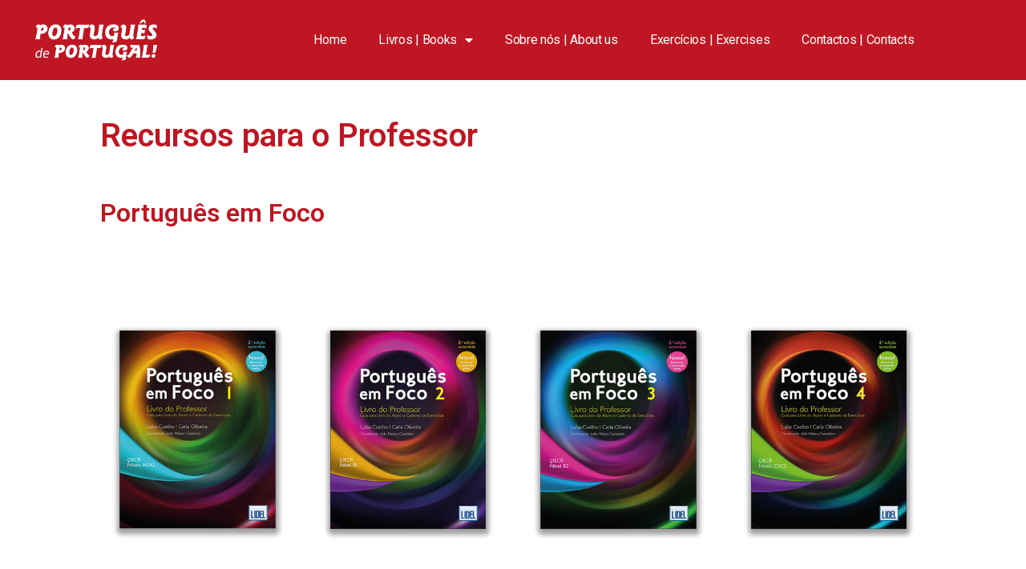

--- FILE ---
content_type: text/html; charset=UTF-8
request_url: https://portuguesdeportugal.pt/recursos-para-professor/
body_size: 10168
content:
<!doctype html>
<html lang="pt-PT">
<head>
	<meta charset="UTF-8">
		<meta name="viewport" content="width=device-width, initial-scale=1">
	<link rel="profile" href="https://gmpg.org/xfn/11">
	<meta name='robots' content='index, follow, max-image-preview:large, max-snippet:-1, max-video-preview:-1' />

	<!-- This site is optimized with the Yoast SEO plugin v19.6.1 - https://yoast.com/wordpress/plugins/seo/ -->
	<title>Recursos para Professor - Português de Portugal</title>
	<link rel="canonical" href="https://portuguesdeportugal.pt/recursos-para-professor/" />
	<meta property="og:locale" content="pt_PT" />
	<meta property="og:type" content="article" />
	<meta property="og:title" content="Recursos para Professor - Português de Portugal" />
	<meta property="og:description" content="Recursos para o Professor Português em Foco Português em Foco 1 Livro do Professor Ver mais&#8230; Português em Foco 2 Livro do Professor Ver mais&#8230; Português em Foco 3 Livro do Professor Ver mais&#8230; Português em Foco 4 Livro do Professor Ver mais&#8230;" />
	<meta property="og:url" content="https://portuguesdeportugal.pt/recursos-para-professor/" />
	<meta property="og:site_name" content="Português de Portugal" />
	<meta property="article:publisher" content="https://www.facebook.com/portuguesdeportugal.guide" />
	<meta property="article:modified_time" content="2022-09-16T18:38:48+00:00" />
	<meta property="og:image" content="https://portuguesdeportugal.pt/wp-content/uploads/2022/06/slider5-1.jpg" />
	<meta property="og:image:width" content="1920" />
	<meta property="og:image:height" content="1000" />
	<meta property="og:image:type" content="image/jpeg" />
	<meta name="twitter:card" content="summary_large_image" />
	<meta name="twitter:label1" content="Tempo estimado de leitura" />
	<meta name="twitter:data1" content="1 minuto" />
	<script type="application/ld+json" class="yoast-schema-graph">{"@context":"https://schema.org","@graph":[{"@type":"WebPage","@id":"https://portuguesdeportugal.pt/recursos-para-professor/","url":"https://portuguesdeportugal.pt/recursos-para-professor/","name":"Recursos para Professor - Português de Portugal","isPartOf":{"@id":"https://portuguesdeportugal.pt/#website"},"datePublished":"2022-09-15T16:43:49+00:00","dateModified":"2022-09-16T18:38:48+00:00","breadcrumb":{"@id":"https://portuguesdeportugal.pt/recursos-para-professor/#breadcrumb"},"inLanguage":"pt-PT","potentialAction":[{"@type":"ReadAction","target":["https://portuguesdeportugal.pt/recursos-para-professor/"]}]},{"@type":"BreadcrumbList","@id":"https://portuguesdeportugal.pt/recursos-para-professor/#breadcrumb","itemListElement":[{"@type":"ListItem","position":1,"name":"Início","item":"https://portuguesdeportugal.pt/"},{"@type":"ListItem","position":2,"name":"Recursos para Professor"}]},{"@type":"WebSite","@id":"https://portuguesdeportugal.pt/#website","url":"https://portuguesdeportugal.pt/","name":"Português de Portugal","description":"Portuguese quick guide","publisher":{"@id":"https://portuguesdeportugal.pt/#organization"},"potentialAction":[{"@type":"SearchAction","target":{"@type":"EntryPoint","urlTemplate":"https://portuguesdeportugal.pt/?s={search_term_string}"},"query-input":"required name=search_term_string"}],"inLanguage":"pt-PT"},{"@type":"Organization","@id":"https://portuguesdeportugal.pt/#organization","name":"Português de Portugal","url":"https://portuguesdeportugal.pt/","sameAs":["https://www.facebook.com/portuguesdeportugal.guide"],"logo":{"@type":"ImageObject","inLanguage":"pt-PT","@id":"https://portuguesdeportugal.pt/#/schema/logo/image/","url":"https://portuguesdeportugal.pt/wp-content/uploads/2022/08/cropped-cropped-logo_PP2-1.png","contentUrl":"https://portuguesdeportugal.pt/wp-content/uploads/2022/08/cropped-cropped-logo_PP2-1.png","width":381,"height":90,"caption":"Português de Portugal"},"image":{"@id":"https://portuguesdeportugal.pt/#/schema/logo/image/"}}]}</script>
	<!-- / Yoast SEO plugin. -->


<link rel="alternate" type="application/rss+xml" title="Português de Portugal &raquo; Feed" href="https://portuguesdeportugal.pt/feed/" />
<link rel="alternate" type="application/rss+xml" title="Português de Portugal &raquo; Feed de comentários" href="https://portuguesdeportugal.pt/comments/feed/" />
<link rel="alternate" title="oEmbed (JSON)" type="application/json+oembed" href="https://portuguesdeportugal.pt/wp-json/oembed/1.0/embed?url=https%3A%2F%2Fportuguesdeportugal.pt%2Frecursos-para-professor%2F" />
<link rel="alternate" title="oEmbed (XML)" type="text/xml+oembed" href="https://portuguesdeportugal.pt/wp-json/oembed/1.0/embed?url=https%3A%2F%2Fportuguesdeportugal.pt%2Frecursos-para-professor%2F&#038;format=xml" />
<style id='wp-img-auto-sizes-contain-inline-css'>
img:is([sizes=auto i],[sizes^="auto," i]){contain-intrinsic-size:3000px 1500px}
/*# sourceURL=wp-img-auto-sizes-contain-inline-css */
</style>
<style id='wp-emoji-styles-inline-css'>

	img.wp-smiley, img.emoji {
		display: inline !important;
		border: none !important;
		box-shadow: none !important;
		height: 1em !important;
		width: 1em !important;
		margin: 0 0.07em !important;
		vertical-align: -0.1em !important;
		background: none !important;
		padding: 0 !important;
	}
/*# sourceURL=wp-emoji-styles-inline-css */
</style>
<link rel='stylesheet' id='wp-block-library-css' href='https://portuguesdeportugal.pt/wp-includes/css/dist/block-library/style.min.css?ver=6.9' media='all' />
<style id='global-styles-inline-css'>
:root{--wp--preset--aspect-ratio--square: 1;--wp--preset--aspect-ratio--4-3: 4/3;--wp--preset--aspect-ratio--3-4: 3/4;--wp--preset--aspect-ratio--3-2: 3/2;--wp--preset--aspect-ratio--2-3: 2/3;--wp--preset--aspect-ratio--16-9: 16/9;--wp--preset--aspect-ratio--9-16: 9/16;--wp--preset--color--black: #000000;--wp--preset--color--cyan-bluish-gray: #abb8c3;--wp--preset--color--white: #ffffff;--wp--preset--color--pale-pink: #f78da7;--wp--preset--color--vivid-red: #cf2e2e;--wp--preset--color--luminous-vivid-orange: #ff6900;--wp--preset--color--luminous-vivid-amber: #fcb900;--wp--preset--color--light-green-cyan: #7bdcb5;--wp--preset--color--vivid-green-cyan: #00d084;--wp--preset--color--pale-cyan-blue: #8ed1fc;--wp--preset--color--vivid-cyan-blue: #0693e3;--wp--preset--color--vivid-purple: #9b51e0;--wp--preset--gradient--vivid-cyan-blue-to-vivid-purple: linear-gradient(135deg,rgb(6,147,227) 0%,rgb(155,81,224) 100%);--wp--preset--gradient--light-green-cyan-to-vivid-green-cyan: linear-gradient(135deg,rgb(122,220,180) 0%,rgb(0,208,130) 100%);--wp--preset--gradient--luminous-vivid-amber-to-luminous-vivid-orange: linear-gradient(135deg,rgb(252,185,0) 0%,rgb(255,105,0) 100%);--wp--preset--gradient--luminous-vivid-orange-to-vivid-red: linear-gradient(135deg,rgb(255,105,0) 0%,rgb(207,46,46) 100%);--wp--preset--gradient--very-light-gray-to-cyan-bluish-gray: linear-gradient(135deg,rgb(238,238,238) 0%,rgb(169,184,195) 100%);--wp--preset--gradient--cool-to-warm-spectrum: linear-gradient(135deg,rgb(74,234,220) 0%,rgb(151,120,209) 20%,rgb(207,42,186) 40%,rgb(238,44,130) 60%,rgb(251,105,98) 80%,rgb(254,248,76) 100%);--wp--preset--gradient--blush-light-purple: linear-gradient(135deg,rgb(255,206,236) 0%,rgb(152,150,240) 100%);--wp--preset--gradient--blush-bordeaux: linear-gradient(135deg,rgb(254,205,165) 0%,rgb(254,45,45) 50%,rgb(107,0,62) 100%);--wp--preset--gradient--luminous-dusk: linear-gradient(135deg,rgb(255,203,112) 0%,rgb(199,81,192) 50%,rgb(65,88,208) 100%);--wp--preset--gradient--pale-ocean: linear-gradient(135deg,rgb(255,245,203) 0%,rgb(182,227,212) 50%,rgb(51,167,181) 100%);--wp--preset--gradient--electric-grass: linear-gradient(135deg,rgb(202,248,128) 0%,rgb(113,206,126) 100%);--wp--preset--gradient--midnight: linear-gradient(135deg,rgb(2,3,129) 0%,rgb(40,116,252) 100%);--wp--preset--font-size--small: 13px;--wp--preset--font-size--medium: 20px;--wp--preset--font-size--large: 36px;--wp--preset--font-size--x-large: 42px;--wp--preset--spacing--20: 0.44rem;--wp--preset--spacing--30: 0.67rem;--wp--preset--spacing--40: 1rem;--wp--preset--spacing--50: 1.5rem;--wp--preset--spacing--60: 2.25rem;--wp--preset--spacing--70: 3.38rem;--wp--preset--spacing--80: 5.06rem;--wp--preset--shadow--natural: 6px 6px 9px rgba(0, 0, 0, 0.2);--wp--preset--shadow--deep: 12px 12px 50px rgba(0, 0, 0, 0.4);--wp--preset--shadow--sharp: 6px 6px 0px rgba(0, 0, 0, 0.2);--wp--preset--shadow--outlined: 6px 6px 0px -3px rgb(255, 255, 255), 6px 6px rgb(0, 0, 0);--wp--preset--shadow--crisp: 6px 6px 0px rgb(0, 0, 0);}:where(.is-layout-flex){gap: 0.5em;}:where(.is-layout-grid){gap: 0.5em;}body .is-layout-flex{display: flex;}.is-layout-flex{flex-wrap: wrap;align-items: center;}.is-layout-flex > :is(*, div){margin: 0;}body .is-layout-grid{display: grid;}.is-layout-grid > :is(*, div){margin: 0;}:where(.wp-block-columns.is-layout-flex){gap: 2em;}:where(.wp-block-columns.is-layout-grid){gap: 2em;}:where(.wp-block-post-template.is-layout-flex){gap: 1.25em;}:where(.wp-block-post-template.is-layout-grid){gap: 1.25em;}.has-black-color{color: var(--wp--preset--color--black) !important;}.has-cyan-bluish-gray-color{color: var(--wp--preset--color--cyan-bluish-gray) !important;}.has-white-color{color: var(--wp--preset--color--white) !important;}.has-pale-pink-color{color: var(--wp--preset--color--pale-pink) !important;}.has-vivid-red-color{color: var(--wp--preset--color--vivid-red) !important;}.has-luminous-vivid-orange-color{color: var(--wp--preset--color--luminous-vivid-orange) !important;}.has-luminous-vivid-amber-color{color: var(--wp--preset--color--luminous-vivid-amber) !important;}.has-light-green-cyan-color{color: var(--wp--preset--color--light-green-cyan) !important;}.has-vivid-green-cyan-color{color: var(--wp--preset--color--vivid-green-cyan) !important;}.has-pale-cyan-blue-color{color: var(--wp--preset--color--pale-cyan-blue) !important;}.has-vivid-cyan-blue-color{color: var(--wp--preset--color--vivid-cyan-blue) !important;}.has-vivid-purple-color{color: var(--wp--preset--color--vivid-purple) !important;}.has-black-background-color{background-color: var(--wp--preset--color--black) !important;}.has-cyan-bluish-gray-background-color{background-color: var(--wp--preset--color--cyan-bluish-gray) !important;}.has-white-background-color{background-color: var(--wp--preset--color--white) !important;}.has-pale-pink-background-color{background-color: var(--wp--preset--color--pale-pink) !important;}.has-vivid-red-background-color{background-color: var(--wp--preset--color--vivid-red) !important;}.has-luminous-vivid-orange-background-color{background-color: var(--wp--preset--color--luminous-vivid-orange) !important;}.has-luminous-vivid-amber-background-color{background-color: var(--wp--preset--color--luminous-vivid-amber) !important;}.has-light-green-cyan-background-color{background-color: var(--wp--preset--color--light-green-cyan) !important;}.has-vivid-green-cyan-background-color{background-color: var(--wp--preset--color--vivid-green-cyan) !important;}.has-pale-cyan-blue-background-color{background-color: var(--wp--preset--color--pale-cyan-blue) !important;}.has-vivid-cyan-blue-background-color{background-color: var(--wp--preset--color--vivid-cyan-blue) !important;}.has-vivid-purple-background-color{background-color: var(--wp--preset--color--vivid-purple) !important;}.has-black-border-color{border-color: var(--wp--preset--color--black) !important;}.has-cyan-bluish-gray-border-color{border-color: var(--wp--preset--color--cyan-bluish-gray) !important;}.has-white-border-color{border-color: var(--wp--preset--color--white) !important;}.has-pale-pink-border-color{border-color: var(--wp--preset--color--pale-pink) !important;}.has-vivid-red-border-color{border-color: var(--wp--preset--color--vivid-red) !important;}.has-luminous-vivid-orange-border-color{border-color: var(--wp--preset--color--luminous-vivid-orange) !important;}.has-luminous-vivid-amber-border-color{border-color: var(--wp--preset--color--luminous-vivid-amber) !important;}.has-light-green-cyan-border-color{border-color: var(--wp--preset--color--light-green-cyan) !important;}.has-vivid-green-cyan-border-color{border-color: var(--wp--preset--color--vivid-green-cyan) !important;}.has-pale-cyan-blue-border-color{border-color: var(--wp--preset--color--pale-cyan-blue) !important;}.has-vivid-cyan-blue-border-color{border-color: var(--wp--preset--color--vivid-cyan-blue) !important;}.has-vivid-purple-border-color{border-color: var(--wp--preset--color--vivid-purple) !important;}.has-vivid-cyan-blue-to-vivid-purple-gradient-background{background: var(--wp--preset--gradient--vivid-cyan-blue-to-vivid-purple) !important;}.has-light-green-cyan-to-vivid-green-cyan-gradient-background{background: var(--wp--preset--gradient--light-green-cyan-to-vivid-green-cyan) !important;}.has-luminous-vivid-amber-to-luminous-vivid-orange-gradient-background{background: var(--wp--preset--gradient--luminous-vivid-amber-to-luminous-vivid-orange) !important;}.has-luminous-vivid-orange-to-vivid-red-gradient-background{background: var(--wp--preset--gradient--luminous-vivid-orange-to-vivid-red) !important;}.has-very-light-gray-to-cyan-bluish-gray-gradient-background{background: var(--wp--preset--gradient--very-light-gray-to-cyan-bluish-gray) !important;}.has-cool-to-warm-spectrum-gradient-background{background: var(--wp--preset--gradient--cool-to-warm-spectrum) !important;}.has-blush-light-purple-gradient-background{background: var(--wp--preset--gradient--blush-light-purple) !important;}.has-blush-bordeaux-gradient-background{background: var(--wp--preset--gradient--blush-bordeaux) !important;}.has-luminous-dusk-gradient-background{background: var(--wp--preset--gradient--luminous-dusk) !important;}.has-pale-ocean-gradient-background{background: var(--wp--preset--gradient--pale-ocean) !important;}.has-electric-grass-gradient-background{background: var(--wp--preset--gradient--electric-grass) !important;}.has-midnight-gradient-background{background: var(--wp--preset--gradient--midnight) !important;}.has-small-font-size{font-size: var(--wp--preset--font-size--small) !important;}.has-medium-font-size{font-size: var(--wp--preset--font-size--medium) !important;}.has-large-font-size{font-size: var(--wp--preset--font-size--large) !important;}.has-x-large-font-size{font-size: var(--wp--preset--font-size--x-large) !important;}
/*# sourceURL=global-styles-inline-css */
</style>

<style id='classic-theme-styles-inline-css'>
/*! This file is auto-generated */
.wp-block-button__link{color:#fff;background-color:#32373c;border-radius:9999px;box-shadow:none;text-decoration:none;padding:calc(.667em + 2px) calc(1.333em + 2px);font-size:1.125em}.wp-block-file__button{background:#32373c;color:#fff;text-decoration:none}
/*# sourceURL=/wp-includes/css/classic-themes.min.css */
</style>
<link rel='stylesheet' id='hello-elementor-css' href='https://portuguesdeportugal.pt/wp-content/themes/hello-elementor/style.min.css?ver=2.6.1' media='all' />
<link rel='stylesheet' id='hello-elementor-theme-style-css' href='https://portuguesdeportugal.pt/wp-content/themes/hello-elementor/theme.min.css?ver=2.6.1' media='all' />
<link rel='stylesheet' id='elementor-frontend-css' href='https://portuguesdeportugal.pt/wp-content/plugins/elementor/assets/css/frontend-lite.min.css?ver=3.6.5' media='all' />
<link rel='stylesheet' id='elementor-post-6-css' href='https://portuguesdeportugal.pt/wp-content/uploads/elementor/css/post-6.css?ver=1726745625' media='all' />
<link rel='stylesheet' id='elementor-icons-css' href='https://portuguesdeportugal.pt/wp-content/plugins/elementor/assets/lib/eicons/css/elementor-icons.min.css?ver=5.15.0' media='all' />
<link rel='stylesheet' id='elementor-pro-css' href='https://portuguesdeportugal.pt/wp-content/plugins/elementor-pro/assets/css/frontend-lite.min.css?ver=3.7.1' media='all' />
<link rel='stylesheet' id='elementor-global-css' href='https://portuguesdeportugal.pt/wp-content/uploads/elementor/css/global.css?ver=1726745626' media='all' />
<link rel='stylesheet' id='elementor-post-3496-css' href='https://portuguesdeportugal.pt/wp-content/uploads/elementor/css/post-3496.css?ver=1726777510' media='all' />
<link rel='stylesheet' id='elementor-post-269-css' href='https://portuguesdeportugal.pt/wp-content/uploads/elementor/css/post-269.css?ver=1726745634' media='all' />
<link rel='stylesheet' id='elementor-post-3776-css' href='https://portuguesdeportugal.pt/wp-content/uploads/elementor/css/post-3776.css?ver=1740050844' media='all' />
<link rel='stylesheet' id='google-fonts-1-css' href='https://fonts.googleapis.com/css?family=Roboto%3A100%2C100italic%2C200%2C200italic%2C300%2C300italic%2C400%2C400italic%2C500%2C500italic%2C600%2C600italic%2C700%2C700italic%2C800%2C800italic%2C900%2C900italic%7CRoboto+Slab%3A100%2C100italic%2C200%2C200italic%2C300%2C300italic%2C400%2C400italic%2C500%2C500italic%2C600%2C600italic%2C700%2C700italic%2C800%2C800italic%2C900%2C900italic&#038;display=auto&#038;ver=6.9' media='all' />
<link rel='stylesheet' id='elementor-icons-shared-0-css' href='https://portuguesdeportugal.pt/wp-content/plugins/elementor/assets/lib/font-awesome/css/fontawesome.min.css?ver=5.15.3' media='all' />
<link rel='stylesheet' id='elementor-icons-fa-solid-css' href='https://portuguesdeportugal.pt/wp-content/plugins/elementor/assets/lib/font-awesome/css/solid.min.css?ver=5.15.3' media='all' />
<script src="https://portuguesdeportugal.pt/wp-includes/js/jquery/jquery.min.js?ver=3.7.1" id="jquery-core-js"></script>
<script src="https://portuguesdeportugal.pt/wp-includes/js/jquery/jquery-migrate.min.js?ver=3.4.1" id="jquery-migrate-js"></script>
<link rel="https://api.w.org/" href="https://portuguesdeportugal.pt/wp-json/" /><link rel="alternate" title="JSON" type="application/json" href="https://portuguesdeportugal.pt/wp-json/wp/v2/pages/3496" /><link rel="EditURI" type="application/rsd+xml" title="RSD" href="https://portuguesdeportugal.pt/xmlrpc.php?rsd" />
<meta name="generator" content="WordPress 6.9" />
<link rel='shortlink' href='https://portuguesdeportugal.pt/?p=3496' />
<link rel="icon" href="https://portuguesdeportugal.pt/wp-content/uploads/2022/09/cropped-ico-32x32.png" sizes="32x32" />
<link rel="icon" href="https://portuguesdeportugal.pt/wp-content/uploads/2022/09/cropped-ico-192x192.png" sizes="192x192" />
<link rel="apple-touch-icon" href="https://portuguesdeportugal.pt/wp-content/uploads/2022/09/cropped-ico-180x180.png" />
<meta name="msapplication-TileImage" content="https://portuguesdeportugal.pt/wp-content/uploads/2022/09/cropped-ico-270x270.png" />
		<style id="wp-custom-css">
			.tabTit{
	background-color: green;
	padding: 20px;
}

.tabTit::after {
content: "";
position: absolute;
bottom: -15px;
left: 50px;
border-width: 15px 15px 0;
border-style: solid;
border-color: #F3961C transparent;
display: block;
width: 0;
}

		</style>
		</head>
<body class="wp-singular page-template-default page page-id-3496 wp-custom-logo wp-theme-hello-elementor elementor-default elementor-template-full-width elementor-kit-6 elementor-page elementor-page-3496">


<a class="skip-link screen-reader-text" href="#content">
	Skip to content</a>

		<div data-elementor-type="header" data-elementor-id="269" class="elementor elementor-269 elementor-location-header">
								<header class="elementor-section elementor-top-section elementor-element elementor-element-dc0cd35 elementor-section-content-middle sticky-header elementor-hidden-tablet elementor-hidden-mobile elementor-section-boxed elementor-section-height-default elementor-section-height-default" data-id="dc0cd35" data-element_type="section" data-settings="{&quot;background_background&quot;:&quot;classic&quot;,&quot;sticky&quot;:&quot;top&quot;,&quot;sticky_on&quot;:[&quot;desktop&quot;],&quot;sticky_effects_offset&quot;:90,&quot;sticky_offset&quot;:0}">
						<div class="elementor-container elementor-column-gap-no">
					<div class="elementor-column elementor-col-33 elementor-top-column elementor-element elementor-element-173d76b" data-id="173d76b" data-element_type="column">
			<div class="elementor-widget-wrap elementor-element-populated">
								<div class="elementor-element elementor-element-2538add logo elementor-widget elementor-widget-theme-site-logo elementor-widget-image" data-id="2538add" data-element_type="widget" data-widget_type="theme-site-logo.default">
				<div class="elementor-widget-container">
			<style>/*! elementor - v3.6.1 - 23-03-2022 */
.elementor-widget-image{text-align:center}.elementor-widget-image a{display:inline-block}.elementor-widget-image a img[src$=".svg"]{width:48px}.elementor-widget-image img{vertical-align:middle;display:inline-block}</style>													<a href="https://portuguesdeportugal.pt">
							<img width="278" height="94" src="https://portuguesdeportugal.pt/wp-content/uploads/2022/07/cropped-logo_PP-2.png" class="attachment-full size-full" alt="português para estrangeiros" />								</a>
															</div>
				</div>
					</div>
		</div>
				<div class="elementor-column elementor-col-66 elementor-top-column elementor-element elementor-element-ce90d3f" data-id="ce90d3f" data-element_type="column">
			<div class="elementor-widget-wrap elementor-element-populated">
								<div class="elementor-element elementor-element-79bb1d2 elementor-nav-menu__align-center elementor-nav-menu--dropdown-tablet elementor-nav-menu__text-align-aside elementor-nav-menu--toggle elementor-nav-menu--burger elementor-widget elementor-widget-nav-menu" data-id="79bb1d2" data-element_type="widget" data-settings="{&quot;layout&quot;:&quot;horizontal&quot;,&quot;submenu_icon&quot;:{&quot;value&quot;:&quot;&lt;i class=\&quot;fas fa-caret-down\&quot;&gt;&lt;\/i&gt;&quot;,&quot;library&quot;:&quot;fa-solid&quot;},&quot;toggle&quot;:&quot;burger&quot;}" data-widget_type="nav-menu.default">
				<div class="elementor-widget-container">
			<link rel="stylesheet" href="https://portuguesdeportugal.pt/wp-content/plugins/elementor-pro/assets/css/widget-nav-menu.min.css">			<nav migration_allowed="1" migrated="0" role="navigation" class="elementor-nav-menu--main elementor-nav-menu__container elementor-nav-menu--layout-horizontal e--pointer-underline e--animation-fade">
				<ul id="menu-1-79bb1d2" class="elementor-nav-menu"><li class="menu-item menu-item-type-custom menu-item-object-custom menu-item-901"><a href="https://www.portuguesdeportugal.pt/" class="elementor-item">Home</a></li>
<li class="menu-item menu-item-type-custom menu-item-object-custom current-menu-ancestor current-menu-parent menu-item-has-children menu-item-3262"><a href="#" class="elementor-item elementor-item-anchor">Livros | Books</a>
<ul class="sub-menu elementor-nav-menu--dropdown">
	<li class="menu-item menu-item-type-custom menu-item-object-custom menu-item-904"><a href="https://www.portuguesdeportugal.pt/#biblioteca" class="elementor-sub-item elementor-item-anchor">Biblioteca | Library</a></li>
	<li class="menu-item menu-item-type-custom menu-item-object-custom menu-item-2907"><a target="_blank" href="https://www.lidel.pt/pt/onde-estamos/" class="elementor-sub-item">Onde Comprar | Where to buy</a></li>
	<li class="menu-item menu-item-type-post_type menu-item-object-page menu-item-3511"><a href="https://portuguesdeportugal.pt/nivel-a1/" class="elementor-sub-item">Nível A1 / A2</a></li>
	<li class="menu-item menu-item-type-post_type menu-item-object-page menu-item-3510"><a href="https://portuguesdeportugal.pt/nivel-b1/" class="elementor-sub-item">Nível B1</a></li>
	<li class="menu-item menu-item-type-post_type menu-item-object-page menu-item-3509"><a href="https://portuguesdeportugal.pt/nivel-b2/" class="elementor-sub-item">Nível B2</a></li>
	<li class="menu-item menu-item-type-post_type menu-item-object-page menu-item-3508"><a href="https://portuguesdeportugal.pt/nivel-c1-c2/" class="elementor-sub-item">Nível C1 / C2</a></li>
	<li class="menu-item menu-item-type-post_type menu-item-object-page menu-item-3507"><a href="https://portuguesdeportugal.pt/material-para-criancas/" class="elementor-sub-item">Material para Crianças</a></li>
	<li class="menu-item menu-item-type-post_type menu-item-object-page current-menu-item page_item page-item-3496 current_page_item menu-item-3506"><a href="https://portuguesdeportugal.pt/recursos-para-professor/" aria-current="page" class="elementor-sub-item elementor-item-active">Recursos para o Professor</a></li>
	<li class="menu-item menu-item-type-post_type menu-item-object-post menu-item-3512"><a href="https://portuguesdeportugal.pt/ciple/" class="elementor-sub-item">CIPLE</a></li>
</ul>
</li>
<li class="menu-item menu-item-type-custom menu-item-object-custom menu-item-905"><a href="https://www.portuguesdeportugal.pt/#sobre-nos" class="elementor-item elementor-item-anchor">Sobre nós | About us</a></li>
<li class="menu-item menu-item-type-custom menu-item-object-custom menu-item-907"><a href="https://www.portuguesdeportugal.pt/#exercicios" class="elementor-item elementor-item-anchor">Exercícios | Exercises</a></li>
<li class="menu-item menu-item-type-custom menu-item-object-custom menu-item-906"><a href="https://www.portuguesdeportugal.pt/#contactos" class="elementor-item elementor-item-anchor">Contactos | Contacts</a></li>
</ul>			</nav>
					<div class="elementor-menu-toggle" role="button" tabindex="0" aria-label="Menu Toggle" aria-expanded="false">
			<i aria-hidden="true" role="presentation" class="elementor-menu-toggle__icon--open eicon-menu-bar"></i><i aria-hidden="true" role="presentation" class="elementor-menu-toggle__icon--close eicon-close"></i>			<span class="elementor-screen-only">Menu</span>
		</div>
			<nav class="elementor-nav-menu--dropdown elementor-nav-menu__container" role="navigation" aria-hidden="true">
				<ul id="menu-2-79bb1d2" class="elementor-nav-menu"><li class="menu-item menu-item-type-custom menu-item-object-custom menu-item-901"><a href="https://www.portuguesdeportugal.pt/" class="elementor-item" tabindex="-1">Home</a></li>
<li class="menu-item menu-item-type-custom menu-item-object-custom current-menu-ancestor current-menu-parent menu-item-has-children menu-item-3262"><a href="#" class="elementor-item elementor-item-anchor" tabindex="-1">Livros | Books</a>
<ul class="sub-menu elementor-nav-menu--dropdown">
	<li class="menu-item menu-item-type-custom menu-item-object-custom menu-item-904"><a href="https://www.portuguesdeportugal.pt/#biblioteca" class="elementor-sub-item elementor-item-anchor" tabindex="-1">Biblioteca | Library</a></li>
	<li class="menu-item menu-item-type-custom menu-item-object-custom menu-item-2907"><a target="_blank" href="https://www.lidel.pt/pt/onde-estamos/" class="elementor-sub-item" tabindex="-1">Onde Comprar | Where to buy</a></li>
	<li class="menu-item menu-item-type-post_type menu-item-object-page menu-item-3511"><a href="https://portuguesdeportugal.pt/nivel-a1/" class="elementor-sub-item" tabindex="-1">Nível A1 / A2</a></li>
	<li class="menu-item menu-item-type-post_type menu-item-object-page menu-item-3510"><a href="https://portuguesdeportugal.pt/nivel-b1/" class="elementor-sub-item" tabindex="-1">Nível B1</a></li>
	<li class="menu-item menu-item-type-post_type menu-item-object-page menu-item-3509"><a href="https://portuguesdeportugal.pt/nivel-b2/" class="elementor-sub-item" tabindex="-1">Nível B2</a></li>
	<li class="menu-item menu-item-type-post_type menu-item-object-page menu-item-3508"><a href="https://portuguesdeportugal.pt/nivel-c1-c2/" class="elementor-sub-item" tabindex="-1">Nível C1 / C2</a></li>
	<li class="menu-item menu-item-type-post_type menu-item-object-page menu-item-3507"><a href="https://portuguesdeportugal.pt/material-para-criancas/" class="elementor-sub-item" tabindex="-1">Material para Crianças</a></li>
	<li class="menu-item menu-item-type-post_type menu-item-object-page current-menu-item page_item page-item-3496 current_page_item menu-item-3506"><a href="https://portuguesdeportugal.pt/recursos-para-professor/" aria-current="page" class="elementor-sub-item elementor-item-active" tabindex="-1">Recursos para o Professor</a></li>
	<li class="menu-item menu-item-type-post_type menu-item-object-post menu-item-3512"><a href="https://portuguesdeportugal.pt/ciple/" class="elementor-sub-item" tabindex="-1">CIPLE</a></li>
</ul>
</li>
<li class="menu-item menu-item-type-custom menu-item-object-custom menu-item-905"><a href="https://www.portuguesdeportugal.pt/#sobre-nos" class="elementor-item elementor-item-anchor" tabindex="-1">Sobre nós | About us</a></li>
<li class="menu-item menu-item-type-custom menu-item-object-custom menu-item-907"><a href="https://www.portuguesdeportugal.pt/#exercicios" class="elementor-item elementor-item-anchor" tabindex="-1">Exercícios | Exercises</a></li>
<li class="menu-item menu-item-type-custom menu-item-object-custom menu-item-906"><a href="https://www.portuguesdeportugal.pt/#contactos" class="elementor-item elementor-item-anchor" tabindex="-1">Contactos | Contacts</a></li>
</ul>			</nav>
				</div>
				</div>
					</div>
		</div>
							</div>
		</header>
				<header class="elementor-section elementor-top-section elementor-element elementor-element-7e9100a elementor-section-content-middle sticky-header elementor-section-full_width elementor-hidden-desktop elementor-section-height-default elementor-section-height-default" data-id="7e9100a" data-element_type="section" data-settings="{&quot;background_background&quot;:&quot;classic&quot;,&quot;sticky&quot;:&quot;top&quot;,&quot;sticky_on&quot;:[&quot;desktop&quot;],&quot;sticky_effects_offset&quot;:90,&quot;sticky_offset&quot;:0}">
						<div class="elementor-container elementor-column-gap-no">
					<div class="elementor-column elementor-col-33 elementor-top-column elementor-element elementor-element-a3873f6" data-id="a3873f6" data-element_type="column">
			<div class="elementor-widget-wrap elementor-element-populated">
								<div class="elementor-element elementor-element-d8f4ce0 logo elementor-widget elementor-widget-theme-site-logo elementor-widget-image" data-id="d8f4ce0" data-element_type="widget" data-widget_type="theme-site-logo.default">
				<div class="elementor-widget-container">
																<a href="https://portuguesdeportugal.pt">
							<img width="278" height="94" src="https://portuguesdeportugal.pt/wp-content/uploads/2022/07/cropped-logo_PP-2.png" class="attachment-full size-full" alt="português para estrangeiros" />								</a>
															</div>
				</div>
					</div>
		</div>
				<div class="elementor-column elementor-col-66 elementor-top-column elementor-element elementor-element-ad51a9a" data-id="ad51a9a" data-element_type="column">
			<div class="elementor-widget-wrap elementor-element-populated">
								<div class="elementor-element elementor-element-981c45d elementor-nav-menu__align-right elementor-nav-menu--dropdown-tablet elementor-nav-menu__text-align-aside elementor-nav-menu--toggle elementor-nav-menu--burger elementor-widget elementor-widget-nav-menu" data-id="981c45d" data-element_type="widget" data-settings="{&quot;layout&quot;:&quot;horizontal&quot;,&quot;submenu_icon&quot;:{&quot;value&quot;:&quot;&lt;i class=\&quot;fas fa-caret-down\&quot;&gt;&lt;\/i&gt;&quot;,&quot;library&quot;:&quot;fa-solid&quot;},&quot;toggle&quot;:&quot;burger&quot;}" data-widget_type="nav-menu.default">
				<div class="elementor-widget-container">
						<nav migration_allowed="1" migrated="0" role="navigation" class="elementor-nav-menu--main elementor-nav-menu__container elementor-nav-menu--layout-horizontal e--pointer-underline e--animation-fade">
				<ul id="menu-1-981c45d" class="elementor-nav-menu"><li class="menu-item menu-item-type-custom menu-item-object-custom menu-item-901"><a href="https://www.portuguesdeportugal.pt/" class="elementor-item">Home</a></li>
<li class="menu-item menu-item-type-custom menu-item-object-custom current-menu-ancestor current-menu-parent menu-item-has-children menu-item-3262"><a href="#" class="elementor-item elementor-item-anchor">Livros | Books</a>
<ul class="sub-menu elementor-nav-menu--dropdown">
	<li class="menu-item menu-item-type-custom menu-item-object-custom menu-item-904"><a href="https://www.portuguesdeportugal.pt/#biblioteca" class="elementor-sub-item elementor-item-anchor">Biblioteca | Library</a></li>
	<li class="menu-item menu-item-type-custom menu-item-object-custom menu-item-2907"><a target="_blank" href="https://www.lidel.pt/pt/onde-estamos/" class="elementor-sub-item">Onde Comprar | Where to buy</a></li>
	<li class="menu-item menu-item-type-post_type menu-item-object-page menu-item-3511"><a href="https://portuguesdeportugal.pt/nivel-a1/" class="elementor-sub-item">Nível A1 / A2</a></li>
	<li class="menu-item menu-item-type-post_type menu-item-object-page menu-item-3510"><a href="https://portuguesdeportugal.pt/nivel-b1/" class="elementor-sub-item">Nível B1</a></li>
	<li class="menu-item menu-item-type-post_type menu-item-object-page menu-item-3509"><a href="https://portuguesdeportugal.pt/nivel-b2/" class="elementor-sub-item">Nível B2</a></li>
	<li class="menu-item menu-item-type-post_type menu-item-object-page menu-item-3508"><a href="https://portuguesdeportugal.pt/nivel-c1-c2/" class="elementor-sub-item">Nível C1 / C2</a></li>
	<li class="menu-item menu-item-type-post_type menu-item-object-page menu-item-3507"><a href="https://portuguesdeportugal.pt/material-para-criancas/" class="elementor-sub-item">Material para Crianças</a></li>
	<li class="menu-item menu-item-type-post_type menu-item-object-page current-menu-item page_item page-item-3496 current_page_item menu-item-3506"><a href="https://portuguesdeportugal.pt/recursos-para-professor/" aria-current="page" class="elementor-sub-item elementor-item-active">Recursos para o Professor</a></li>
	<li class="menu-item menu-item-type-post_type menu-item-object-post menu-item-3512"><a href="https://portuguesdeportugal.pt/ciple/" class="elementor-sub-item">CIPLE</a></li>
</ul>
</li>
<li class="menu-item menu-item-type-custom menu-item-object-custom menu-item-905"><a href="https://www.portuguesdeportugal.pt/#sobre-nos" class="elementor-item elementor-item-anchor">Sobre nós | About us</a></li>
<li class="menu-item menu-item-type-custom menu-item-object-custom menu-item-907"><a href="https://www.portuguesdeportugal.pt/#exercicios" class="elementor-item elementor-item-anchor">Exercícios | Exercises</a></li>
<li class="menu-item menu-item-type-custom menu-item-object-custom menu-item-906"><a href="https://www.portuguesdeportugal.pt/#contactos" class="elementor-item elementor-item-anchor">Contactos | Contacts</a></li>
</ul>			</nav>
					<div class="elementor-menu-toggle" role="button" tabindex="0" aria-label="Menu Toggle" aria-expanded="false">
			<i aria-hidden="true" role="presentation" class="elementor-menu-toggle__icon--open eicon-menu-bar"></i><i aria-hidden="true" role="presentation" class="elementor-menu-toggle__icon--close eicon-close"></i>			<span class="elementor-screen-only">Menu</span>
		</div>
			<nav class="elementor-nav-menu--dropdown elementor-nav-menu__container" role="navigation" aria-hidden="true">
				<ul id="menu-2-981c45d" class="elementor-nav-menu"><li class="menu-item menu-item-type-custom menu-item-object-custom menu-item-901"><a href="https://www.portuguesdeportugal.pt/" class="elementor-item" tabindex="-1">Home</a></li>
<li class="menu-item menu-item-type-custom menu-item-object-custom current-menu-ancestor current-menu-parent menu-item-has-children menu-item-3262"><a href="#" class="elementor-item elementor-item-anchor" tabindex="-1">Livros | Books</a>
<ul class="sub-menu elementor-nav-menu--dropdown">
	<li class="menu-item menu-item-type-custom menu-item-object-custom menu-item-904"><a href="https://www.portuguesdeportugal.pt/#biblioteca" class="elementor-sub-item elementor-item-anchor" tabindex="-1">Biblioteca | Library</a></li>
	<li class="menu-item menu-item-type-custom menu-item-object-custom menu-item-2907"><a target="_blank" href="https://www.lidel.pt/pt/onde-estamos/" class="elementor-sub-item" tabindex="-1">Onde Comprar | Where to buy</a></li>
	<li class="menu-item menu-item-type-post_type menu-item-object-page menu-item-3511"><a href="https://portuguesdeportugal.pt/nivel-a1/" class="elementor-sub-item" tabindex="-1">Nível A1 / A2</a></li>
	<li class="menu-item menu-item-type-post_type menu-item-object-page menu-item-3510"><a href="https://portuguesdeportugal.pt/nivel-b1/" class="elementor-sub-item" tabindex="-1">Nível B1</a></li>
	<li class="menu-item menu-item-type-post_type menu-item-object-page menu-item-3509"><a href="https://portuguesdeportugal.pt/nivel-b2/" class="elementor-sub-item" tabindex="-1">Nível B2</a></li>
	<li class="menu-item menu-item-type-post_type menu-item-object-page menu-item-3508"><a href="https://portuguesdeportugal.pt/nivel-c1-c2/" class="elementor-sub-item" tabindex="-1">Nível C1 / C2</a></li>
	<li class="menu-item menu-item-type-post_type menu-item-object-page menu-item-3507"><a href="https://portuguesdeportugal.pt/material-para-criancas/" class="elementor-sub-item" tabindex="-1">Material para Crianças</a></li>
	<li class="menu-item menu-item-type-post_type menu-item-object-page current-menu-item page_item page-item-3496 current_page_item menu-item-3506"><a href="https://portuguesdeportugal.pt/recursos-para-professor/" aria-current="page" class="elementor-sub-item elementor-item-active" tabindex="-1">Recursos para o Professor</a></li>
	<li class="menu-item menu-item-type-post_type menu-item-object-post menu-item-3512"><a href="https://portuguesdeportugal.pt/ciple/" class="elementor-sub-item" tabindex="-1">CIPLE</a></li>
</ul>
</li>
<li class="menu-item menu-item-type-custom menu-item-object-custom menu-item-905"><a href="https://www.portuguesdeportugal.pt/#sobre-nos" class="elementor-item elementor-item-anchor" tabindex="-1">Sobre nós | About us</a></li>
<li class="menu-item menu-item-type-custom menu-item-object-custom menu-item-907"><a href="https://www.portuguesdeportugal.pt/#exercicios" class="elementor-item elementor-item-anchor" tabindex="-1">Exercícios | Exercises</a></li>
<li class="menu-item menu-item-type-custom menu-item-object-custom menu-item-906"><a href="https://www.portuguesdeportugal.pt/#contactos" class="elementor-item elementor-item-anchor" tabindex="-1">Contactos | Contacts</a></li>
</ul>			</nav>
				</div>
				</div>
					</div>
		</div>
							</div>
		</header>
						</div>
				<div data-elementor-type="wp-page" data-elementor-id="3496" class="elementor elementor-3496">
									<section class="elementor-section elementor-top-section elementor-element elementor-element-54add69f elementor-section-boxed elementor-section-height-default elementor-section-height-default" data-id="54add69f" data-element_type="section">
						<div class="elementor-container elementor-column-gap-default">
					<div class="elementor-column elementor-col-100 elementor-top-column elementor-element elementor-element-7a6190a4" data-id="7a6190a4" data-element_type="column">
			<div class="elementor-widget-wrap elementor-element-populated">
								<div class="elementor-element elementor-element-f49add0 elementor-widget elementor-widget-heading" data-id="f49add0" data-element_type="widget" data-widget_type="heading.default">
				<div class="elementor-widget-container">
			<style>/*! elementor - v3.6.1 - 23-03-2022 */
.elementor-heading-title{padding:0;margin:0;line-height:1}.elementor-widget-heading .elementor-heading-title[class*=elementor-size-]>a{color:inherit;font-size:inherit;line-height:inherit}.elementor-widget-heading .elementor-heading-title.elementor-size-small{font-size:15px}.elementor-widget-heading .elementor-heading-title.elementor-size-medium{font-size:19px}.elementor-widget-heading .elementor-heading-title.elementor-size-large{font-size:29px}.elementor-widget-heading .elementor-heading-title.elementor-size-xl{font-size:39px}.elementor-widget-heading .elementor-heading-title.elementor-size-xxl{font-size:59px}</style><h1 class="elementor-heading-title elementor-size-default">Recursos para o Professor</h1>		</div>
				</div>
					</div>
		</div>
							</div>
		</section>
				<section class="elementor-section elementor-top-section elementor-element elementor-element-f188855 elementor-section-boxed elementor-section-height-default elementor-section-height-default" data-id="f188855" data-element_type="section">
						<div class="elementor-container elementor-column-gap-default">
					<div class="elementor-column elementor-col-100 elementor-top-column elementor-element elementor-element-b3e69fd" data-id="b3e69fd" data-element_type="column">
			<div class="elementor-widget-wrap elementor-element-populated">
								<div class="elementor-element elementor-element-fd6fdf7 elementor-widget elementor-widget-heading" data-id="fd6fdf7" data-element_type="widget" data-widget_type="heading.default">
				<div class="elementor-widget-container">
			<h2 class="elementor-heading-title elementor-size-default">Português em Foco</h2>		</div>
				</div>
					</div>
		</div>
							</div>
		</section>
				<section class="elementor-section elementor-top-section elementor-element elementor-element-34200e48 elementor-section-boxed elementor-section-height-default elementor-section-height-default" data-id="34200e48" data-element_type="section">
						<div class="elementor-container elementor-column-gap-default">
					<div class="elementor-column elementor-col-25 elementor-top-column elementor-element elementor-element-7f7d72d3 boxMobile2" data-id="7f7d72d3" data-element_type="column">
			<div class="elementor-widget-wrap elementor-element-populated">
								<div class="elementor-element elementor-element-46a3f81d elementor-flip-box--effect-push boxMobile elementor-flip-box--direction-up elementor-widget elementor-widget-flip-box" data-id="46a3f81d" data-element_type="widget" data-widget_type="flip-box.default">
				<div class="elementor-widget-container">
			<link rel="stylesheet" href="https://portuguesdeportugal.pt/wp-content/plugins/elementor-pro/assets/css/widget-flip-box.min.css">		<div class="elementor-flip-box">
			<div class="elementor-flip-box__layer elementor-flip-box__front">
				<div class="elementor-flip-box__layer__overlay">
					<div class="elementor-flip-box__layer__inner">
						
						
											</div>
				</div>
			</div>
			<div class="elementor-flip-box__layer elementor-flip-box__back">
			<div class="elementor-flip-box__layer__overlay">
				<div class="elementor-flip-box__layer__inner">
											<h3 class="elementor-flip-box__layer__title">
							Português em Foco 1 						</h3>
					
											<div class="elementor-flip-box__layer__description">
							Livro do Professor						</div>
					
											<a class="elementor-flip-box__button elementor-button elementor-size-sm" href="https://portuguesdeportugal.pt/portugues-em-foco-1-livro-do-professor/">
							Ver mais...						</a>
								</div>
		</div>
		</div>
		</div>
				</div>
				</div>
					</div>
		</div>
				<div class="elementor-column elementor-col-25 elementor-top-column elementor-element elementor-element-17d26bdf boxMobile2" data-id="17d26bdf" data-element_type="column">
			<div class="elementor-widget-wrap elementor-element-populated">
								<div class="elementor-element elementor-element-772181c4 elementor-flip-box--effect-push boxMobile elementor-flip-box--direction-up elementor-widget elementor-widget-flip-box" data-id="772181c4" data-element_type="widget" data-widget_type="flip-box.default">
				<div class="elementor-widget-container">
					<div class="elementor-flip-box">
			<div class="elementor-flip-box__layer elementor-flip-box__front">
				<div class="elementor-flip-box__layer__overlay">
					<div class="elementor-flip-box__layer__inner">
						
						
											</div>
				</div>
			</div>
			<div class="elementor-flip-box__layer elementor-flip-box__back">
			<div class="elementor-flip-box__layer__overlay">
				<div class="elementor-flip-box__layer__inner">
											<h3 class="elementor-flip-box__layer__title">
							Português em Foco 2						</h3>
					
											<div class="elementor-flip-box__layer__description">
							Livro do Professor						</div>
					
											<a class="elementor-flip-box__button elementor-button elementor-size-sm" href="https://portuguesdeportugal.pt/portugues-em-foco-2-livro-do-professor/">
							Ver mais...						</a>
								</div>
		</div>
		</div>
		</div>
				</div>
				</div>
					</div>
		</div>
				<div class="elementor-column elementor-col-25 elementor-top-column elementor-element elementor-element-2adbac84 boxMobile2" data-id="2adbac84" data-element_type="column">
			<div class="elementor-widget-wrap elementor-element-populated">
								<div class="elementor-element elementor-element-2f025459 elementor-flip-box--effect-push boxMobile elementor-flip-box--direction-up elementor-widget elementor-widget-flip-box" data-id="2f025459" data-element_type="widget" data-widget_type="flip-box.default">
				<div class="elementor-widget-container">
					<div class="elementor-flip-box">
			<div class="elementor-flip-box__layer elementor-flip-box__front">
				<div class="elementor-flip-box__layer__overlay">
					<div class="elementor-flip-box__layer__inner">
						
						
											</div>
				</div>
			</div>
			<div class="elementor-flip-box__layer elementor-flip-box__back">
			<div class="elementor-flip-box__layer__overlay">
				<div class="elementor-flip-box__layer__inner">
											<h3 class="elementor-flip-box__layer__title">
							Português em Foco 3						</h3>
					
											<div class="elementor-flip-box__layer__description">
							Livro do Professor						</div>
					
											<a class="elementor-flip-box__button elementor-button elementor-size-sm" href="https://portuguesdeportugal.pt/portugues-em-foco-3-livro-do-professor/">
							Ver mais...						</a>
								</div>
		</div>
		</div>
		</div>
				</div>
				</div>
					</div>
		</div>
				<div class="elementor-column elementor-col-25 elementor-top-column elementor-element elementor-element-e8dcfc0 boxMobile2" data-id="e8dcfc0" data-element_type="column">
			<div class="elementor-widget-wrap elementor-element-populated">
								<div class="elementor-element elementor-element-41979db0 elementor-flip-box--effect-push boxMobile elementor-flip-box--direction-up elementor-widget elementor-widget-flip-box" data-id="41979db0" data-element_type="widget" data-widget_type="flip-box.default">
				<div class="elementor-widget-container">
					<div class="elementor-flip-box">
			<div class="elementor-flip-box__layer elementor-flip-box__front">
				<div class="elementor-flip-box__layer__overlay">
					<div class="elementor-flip-box__layer__inner">
						
						
											</div>
				</div>
			</div>
			<div class="elementor-flip-box__layer elementor-flip-box__back">
			<div class="elementor-flip-box__layer__overlay">
				<div class="elementor-flip-box__layer__inner">
											<h3 class="elementor-flip-box__layer__title">
							Português em Foco 4						</h3>
					
											<div class="elementor-flip-box__layer__description">
							Livro do Professor						</div>
					
											<a class="elementor-flip-box__button elementor-button elementor-size-sm" href="https://portuguesdeportugal.pt/portugues-em-foco-4-livro-do-professor-2/">
							Ver mais...						</a>
								</div>
		</div>
		</div>
		</div>
				</div>
				</div>
					</div>
		</div>
							</div>
		</section>
							</div>
				<div data-elementor-type="footer" data-elementor-id="3776" class="elementor elementor-3776 elementor-location-footer">
								<section class="elementor-section elementor-top-section elementor-element elementor-element-5b9f494 elementor-section-full_width elementor-section-height-min-height elementor-section-content-middle elementor-section-height-default elementor-section-items-middle" data-id="5b9f494" data-element_type="section" data-settings="{&quot;background_background&quot;:&quot;classic&quot;}">
						<div class="elementor-container elementor-column-gap-default">
					<div class="elementor-column elementor-col-100 elementor-top-column elementor-element elementor-element-c523cc9" data-id="c523cc9" data-element_type="column">
			<div class="elementor-widget-wrap elementor-element-populated">
								<div class="elementor-element elementor-element-a94d73e elementor-widget elementor-widget-text-editor" data-id="a94d73e" data-element_type="widget" data-widget_type="text-editor.default">
				<div class="elementor-widget-container">
			<style>/*! elementor - v3.6.1 - 23-03-2022 */
.elementor-widget-text-editor.elementor-drop-cap-view-stacked .elementor-drop-cap{background-color:#818a91;color:#fff}.elementor-widget-text-editor.elementor-drop-cap-view-framed .elementor-drop-cap{color:#818a91;border:3px solid;background-color:transparent}.elementor-widget-text-editor:not(.elementor-drop-cap-view-default) .elementor-drop-cap{margin-top:8px}.elementor-widget-text-editor:not(.elementor-drop-cap-view-default) .elementor-drop-cap-letter{width:1em;height:1em}.elementor-widget-text-editor .elementor-drop-cap{float:left;text-align:center;line-height:1;font-size:50px}.elementor-widget-text-editor .elementor-drop-cap-letter{display:inline-block}</style>				<p>Todos os direitos reservados | <a href="https://portuguesdeportugal.pt/politica-de-privacidade/"><span style="color: #ffffff;">Política de Privacidade</span> </a> | Português de Portugal 2025</p>						</div>
				</div>
					</div>
		</div>
							</div>
		</section>
						</div>
		
<script type="speculationrules">
{"prefetch":[{"source":"document","where":{"and":[{"href_matches":"/*"},{"not":{"href_matches":["/wp-*.php","/wp-admin/*","/wp-content/uploads/*","/wp-content/*","/wp-content/plugins/*","/wp-content/themes/hello-elementor/*","/*\\?(.+)"]}},{"not":{"selector_matches":"a[rel~=\"nofollow\"]"}},{"not":{"selector_matches":".no-prefetch, .no-prefetch a"}}]},"eagerness":"conservative"}]}
</script>
<script src="https://portuguesdeportugal.pt/wp-content/themes/hello-elementor/assets/js/hello-frontend.min.js?ver=1.0.0" id="hello-theme-frontend-js"></script>
<script src="https://portuguesdeportugal.pt/wp-content/plugins/elementor-pro/assets/lib/smartmenus/jquery.smartmenus.min.js?ver=1.0.1" id="smartmenus-js"></script>
<script src="https://portuguesdeportugal.pt/wp-content/plugins/elementor-pro/assets/js/webpack-pro.runtime.min.js?ver=3.7.1" id="elementor-pro-webpack-runtime-js"></script>
<script src="https://portuguesdeportugal.pt/wp-content/plugins/elementor/assets/js/webpack.runtime.min.js?ver=3.6.5" id="elementor-webpack-runtime-js"></script>
<script src="https://portuguesdeportugal.pt/wp-content/plugins/elementor/assets/js/frontend-modules.min.js?ver=3.6.5" id="elementor-frontend-modules-js"></script>
<script src="https://portuguesdeportugal.pt/wp-includes/js/dist/hooks.min.js?ver=dd5603f07f9220ed27f1" id="wp-hooks-js"></script>
<script src="https://portuguesdeportugal.pt/wp-includes/js/dist/i18n.min.js?ver=c26c3dc7bed366793375" id="wp-i18n-js"></script>
<script id="wp-i18n-js-after">
wp.i18n.setLocaleData( { 'text direction\u0004ltr': [ 'ltr' ] } );
//# sourceURL=wp-i18n-js-after
</script>
<script id="elementor-pro-frontend-js-before">
var ElementorProFrontendConfig = {"ajaxurl":"https:\/\/portuguesdeportugal.pt\/wp-admin\/admin-ajax.php","nonce":"f4874e07cb","urls":{"assets":"https:\/\/portuguesdeportugal.pt\/wp-content\/plugins\/elementor-pro\/assets\/","rest":"https:\/\/portuguesdeportugal.pt\/wp-json\/"},"shareButtonsNetworks":{"facebook":{"title":"Facebook","has_counter":true},"twitter":{"title":"Twitter"},"linkedin":{"title":"LinkedIn","has_counter":true},"pinterest":{"title":"Pinterest","has_counter":true},"reddit":{"title":"Reddit","has_counter":true},"vk":{"title":"VK","has_counter":true},"odnoklassniki":{"title":"OK","has_counter":true},"tumblr":{"title":"Tumblr"},"digg":{"title":"Digg"},"skype":{"title":"Skype"},"stumbleupon":{"title":"StumbleUpon","has_counter":true},"mix":{"title":"Mix"},"telegram":{"title":"Telegram"},"pocket":{"title":"Pocket","has_counter":true},"xing":{"title":"XING","has_counter":true},"whatsapp":{"title":"WhatsApp"},"email":{"title":"Email"},"print":{"title":"Print"}},"facebook_sdk":{"lang":"pt_PT","app_id":""},"lottie":{"defaultAnimationUrl":"https:\/\/portuguesdeportugal.pt\/wp-content\/plugins\/elementor-pro\/modules\/lottie\/assets\/animations\/default.json"}};
//# sourceURL=elementor-pro-frontend-js-before
</script>
<script src="https://portuguesdeportugal.pt/wp-content/plugins/elementor-pro/assets/js/frontend.min.js?ver=3.7.1" id="elementor-pro-frontend-js"></script>
<script src="https://portuguesdeportugal.pt/wp-content/plugins/elementor/assets/lib/waypoints/waypoints.min.js?ver=4.0.2" id="elementor-waypoints-js"></script>
<script src="https://portuguesdeportugal.pt/wp-includes/js/jquery/ui/core.min.js?ver=1.13.3" id="jquery-ui-core-js"></script>
<script id="elementor-frontend-js-before">
var elementorFrontendConfig = {"environmentMode":{"edit":false,"wpPreview":false,"isScriptDebug":false},"i18n":{"shareOnFacebook":"Partilhar no Facebook","shareOnTwitter":"Partilhar no Twitter","pinIt":"Fix\u00e1-lo","download":"Download","downloadImage":"Descarregar Imagem","fullscreen":"\u00c9cr\u00e3 Inteiro","zoom":"Zoom","share":"Partilhar","playVideo":"Reproduzir v\u00eddeo","previous":"Anterior","next":"Seguinte","close":"Fechar"},"is_rtl":false,"breakpoints":{"xs":0,"sm":480,"md":768,"lg":1025,"xl":1440,"xxl":1600},"responsive":{"breakpoints":{"mobile":{"label":"Mobile","value":767,"default_value":767,"direction":"max","is_enabled":true},"mobile_extra":{"label":"Mobile Extra","value":880,"default_value":880,"direction":"max","is_enabled":false},"tablet":{"label":"Tablet","value":1024,"default_value":1024,"direction":"max","is_enabled":true},"tablet_extra":{"label":"Tablet Extra","value":1200,"default_value":1200,"direction":"max","is_enabled":false},"laptop":{"label":"Port\u00e1til","value":1366,"default_value":1366,"direction":"max","is_enabled":false},"widescreen":{"label":"Widescreen","value":2400,"default_value":2400,"direction":"min","is_enabled":false}}},"version":"3.6.5","is_static":false,"experimentalFeatures":{"e_dom_optimization":true,"e_optimized_assets_loading":true,"e_optimized_css_loading":true,"a11y_improvements":true,"e_import_export":true,"additional_custom_breakpoints":true,"e_hidden_wordpress_widgets":true,"theme_builder_v2":true,"hello-theme-header-footer":true,"landing-pages":true,"elements-color-picker":true,"favorite-widgets":true,"admin-top-bar":true,"page-transitions":true,"form-submissions":true,"e_scroll_snap":true},"urls":{"assets":"https:\/\/portuguesdeportugal.pt\/wp-content\/plugins\/elementor\/assets\/"},"settings":{"page":[],"editorPreferences":[]},"kit":{"active_breakpoints":["viewport_mobile","viewport_tablet"],"global_image_lightbox":"yes","lightbox_enable_counter":"yes","lightbox_enable_fullscreen":"yes","lightbox_enable_zoom":"yes","lightbox_enable_share":"yes","lightbox_title_src":"title","lightbox_description_src":"description","hello_header_logo_type":"logo","hello_header_menu_layout":"horizontal"},"post":{"id":3496,"title":"Recursos%20para%20Professor%20-%20Portugu%C3%AAs%20de%20Portugal","excerpt":"","featuredImage":false}};
//# sourceURL=elementor-frontend-js-before
</script>
<script src="https://portuguesdeportugal.pt/wp-content/plugins/elementor/assets/js/frontend.min.js?ver=3.6.5" id="elementor-frontend-js"></script>
<script src="https://portuguesdeportugal.pt/wp-content/plugins/elementor-pro/assets/js/elements-handlers.min.js?ver=3.7.1" id="pro-elements-handlers-js"></script>
<script src="https://portuguesdeportugal.pt/wp-content/plugins/elementor-pro/assets/lib/sticky/jquery.sticky.min.js?ver=3.7.1" id="e-sticky-js"></script>
<script id="wp-emoji-settings" type="application/json">
{"baseUrl":"https://s.w.org/images/core/emoji/17.0.2/72x72/","ext":".png","svgUrl":"https://s.w.org/images/core/emoji/17.0.2/svg/","svgExt":".svg","source":{"concatemoji":"https://portuguesdeportugal.pt/wp-includes/js/wp-emoji-release.min.js?ver=6.9"}}
</script>
<script type="module">
/*! This file is auto-generated */
const a=JSON.parse(document.getElementById("wp-emoji-settings").textContent),o=(window._wpemojiSettings=a,"wpEmojiSettingsSupports"),s=["flag","emoji"];function i(e){try{var t={supportTests:e,timestamp:(new Date).valueOf()};sessionStorage.setItem(o,JSON.stringify(t))}catch(e){}}function c(e,t,n){e.clearRect(0,0,e.canvas.width,e.canvas.height),e.fillText(t,0,0);t=new Uint32Array(e.getImageData(0,0,e.canvas.width,e.canvas.height).data);e.clearRect(0,0,e.canvas.width,e.canvas.height),e.fillText(n,0,0);const a=new Uint32Array(e.getImageData(0,0,e.canvas.width,e.canvas.height).data);return t.every((e,t)=>e===a[t])}function p(e,t){e.clearRect(0,0,e.canvas.width,e.canvas.height),e.fillText(t,0,0);var n=e.getImageData(16,16,1,1);for(let e=0;e<n.data.length;e++)if(0!==n.data[e])return!1;return!0}function u(e,t,n,a){switch(t){case"flag":return n(e,"\ud83c\udff3\ufe0f\u200d\u26a7\ufe0f","\ud83c\udff3\ufe0f\u200b\u26a7\ufe0f")?!1:!n(e,"\ud83c\udde8\ud83c\uddf6","\ud83c\udde8\u200b\ud83c\uddf6")&&!n(e,"\ud83c\udff4\udb40\udc67\udb40\udc62\udb40\udc65\udb40\udc6e\udb40\udc67\udb40\udc7f","\ud83c\udff4\u200b\udb40\udc67\u200b\udb40\udc62\u200b\udb40\udc65\u200b\udb40\udc6e\u200b\udb40\udc67\u200b\udb40\udc7f");case"emoji":return!a(e,"\ud83e\u1fac8")}return!1}function f(e,t,n,a){let r;const o=(r="undefined"!=typeof WorkerGlobalScope&&self instanceof WorkerGlobalScope?new OffscreenCanvas(300,150):document.createElement("canvas")).getContext("2d",{willReadFrequently:!0}),s=(o.textBaseline="top",o.font="600 32px Arial",{});return e.forEach(e=>{s[e]=t(o,e,n,a)}),s}function r(e){var t=document.createElement("script");t.src=e,t.defer=!0,document.head.appendChild(t)}a.supports={everything:!0,everythingExceptFlag:!0},new Promise(t=>{let n=function(){try{var e=JSON.parse(sessionStorage.getItem(o));if("object"==typeof e&&"number"==typeof e.timestamp&&(new Date).valueOf()<e.timestamp+604800&&"object"==typeof e.supportTests)return e.supportTests}catch(e){}return null}();if(!n){if("undefined"!=typeof Worker&&"undefined"!=typeof OffscreenCanvas&&"undefined"!=typeof URL&&URL.createObjectURL&&"undefined"!=typeof Blob)try{var e="postMessage("+f.toString()+"("+[JSON.stringify(s),u.toString(),c.toString(),p.toString()].join(",")+"));",a=new Blob([e],{type:"text/javascript"});const r=new Worker(URL.createObjectURL(a),{name:"wpTestEmojiSupports"});return void(r.onmessage=e=>{i(n=e.data),r.terminate(),t(n)})}catch(e){}i(n=f(s,u,c,p))}t(n)}).then(e=>{for(const n in e)a.supports[n]=e[n],a.supports.everything=a.supports.everything&&a.supports[n],"flag"!==n&&(a.supports.everythingExceptFlag=a.supports.everythingExceptFlag&&a.supports[n]);var t;a.supports.everythingExceptFlag=a.supports.everythingExceptFlag&&!a.supports.flag,a.supports.everything||((t=a.source||{}).concatemoji?r(t.concatemoji):t.wpemoji&&t.twemoji&&(r(t.twemoji),r(t.wpemoji)))});
//# sourceURL=https://portuguesdeportugal.pt/wp-includes/js/wp-emoji-loader.min.js
</script>

</body>
</html>

<!-- Dynamic page generated in 1.176 seconds. -->
<!-- Cached page generated by WP-Super-Cache on 2026-01-22 19:35:31 -->

<!-- super cache -->

--- FILE ---
content_type: text/css
request_url: https://portuguesdeportugal.pt/wp-content/uploads/elementor/css/post-6.css?ver=1726745625
body_size: 430
content:
.elementor-kit-6{--e-global-color-primary:#BE1622;--e-global-color-secondary:#4D673A;--e-global-color-text:#FFFFFF;--e-global-color-accent:#8CC63F;--e-global-color-96d677c:#434343;--e-global-color-52b528f:#BE1622;--e-global-color-bdf4402:#6A52524D;--e-global-typography-primary-font-family:"Roboto";--e-global-typography-primary-font-weight:600;--e-global-typography-secondary-font-family:"Roboto Slab";--e-global-typography-secondary-font-weight:400;--e-global-typography-text-font-family:"Roboto";--e-global-typography-text-font-weight:400;--e-global-typography-accent-font-family:"Roboto";--e-global-typography-accent-font-weight:500;}.elementor-section.elementor-section-boxed > .elementor-container{max-width:1500px;}.e-container{--container-max-width:1500px;}{}h1.entry-title{display:var(--page-title-display);}.elementor-kit-6 e-page-transition{background-color:#FFBC7D;}.site-header .header-inner{width:1150px;max-width:100%;}.site-header{padding-right:30px;padding-left:30px;background-color:var( --e-global-color-secondary );}.site-header .site-navigation ul.menu li a{color:var( --e-global-color-text );}.site-header .site-navigation-toggle i{color:var( --e-global-color-primary );}.site-footer .footer-inner{width:1150px;max-width:100%;}.site-footer{background-color:var( --e-global-color-secondary );}.site-footer .copyright p{color:var( --e-global-color-text );}@media(max-width:1024px){.elementor-section.elementor-section-boxed > .elementor-container{max-width:1024px;}.e-container{--container-max-width:1024px;}}@media(max-width:767px){.elementor-kit-6 h2{font-size:25px;}.elementor-section.elementor-section-boxed > .elementor-container{max-width:767px;}.e-container{--container-max-width:767px;}}

--- FILE ---
content_type: text/css
request_url: https://portuguesdeportugal.pt/wp-content/uploads/elementor/css/post-3496.css?ver=1726777510
body_size: 925
content:
.elementor-3496 .elementor-element.elementor-element-54add69f > .elementor-container{max-width:1050px;}.elementor-3496 .elementor-element.elementor-element-54add69f{margin-top:40px;margin-bottom:40px;}.elementor-3496 .elementor-element.elementor-element-f49add0 .elementor-heading-title{font-family:"Roboto", Sans-serif;font-weight:600;}.elementor-3496 .elementor-element.elementor-element-f188855 > .elementor-container{max-width:1050px;}.elementor-3496 .elementor-element.elementor-element-fd6fdf7 .elementor-heading-title{font-family:"Roboto", Sans-serif;font-weight:600;}.elementor-3496 .elementor-element.elementor-element-34200e48 > .elementor-container{max-width:1050px;}.elementor-3496 .elementor-element.elementor-element-34200e48{margin-top:80px;margin-bottom:80px;}.elementor-3496 .elementor-element.elementor-element-46a3f81d .elementor-flip-box__front{background-color:var( --e-global-color-text );background-image:url("https://portuguesdeportugal.pt/wp-content/uploads/2022/07/Portugues_em_Foco_1_LP.png");background-position:0px 0px;background-repeat:no-repeat;background-size:100% auto;}.elementor-3496 .elementor-element.elementor-element-46a3f81d .elementor-flip-box__front .elementor-flip-box__layer__overlay{background-color:#4D673A00;text-align:center;}.elementor-3496 .elementor-element.elementor-element-46a3f81d .elementor-flip-box__back{background-color:var( --e-global-color-accent );}.elementor-3496 .elementor-element.elementor-element-46a3f81d .elementor-flip-box{height:325px;}.elementor-3496 .elementor-element.elementor-element-46a3f81d .elementor-flip-box__back .elementor-flip-box__layer__overlay{text-align:center;}.elementor-3496 .elementor-element.elementor-element-46a3f81d .elementor-flip-box__button{margin-center:0;}.elementor-3496 .elementor-element.elementor-element-772181c4 .elementor-flip-box__front{background-color:var( --e-global-color-text );background-image:url("https://portuguesdeportugal.pt/wp-content/uploads/2022/07/Portugues_em_Foco_2_LP.png");background-position:0px 0px;background-repeat:no-repeat;background-size:100% auto;}.elementor-3496 .elementor-element.elementor-element-772181c4 .elementor-flip-box__front .elementor-flip-box__layer__overlay{background-color:#4D673A00;text-align:center;}.elementor-3496 .elementor-element.elementor-element-772181c4 .elementor-flip-box__back{background-color:var( --e-global-color-accent );}.elementor-3496 .elementor-element.elementor-element-772181c4 .elementor-flip-box{height:325px;}.elementor-3496 .elementor-element.elementor-element-772181c4 .elementor-flip-box__back .elementor-flip-box__layer__overlay{text-align:center;}.elementor-3496 .elementor-element.elementor-element-772181c4 .elementor-flip-box__button{margin-center:0;}.elementor-3496 .elementor-element.elementor-element-2f025459 .elementor-flip-box__front{background-color:var( --e-global-color-text );background-image:url("https://portuguesdeportugal.pt/wp-content/uploads/2022/07/Portugues_em_Foco_3_LP.png");background-position:0px 0px;background-repeat:no-repeat;background-size:100% auto;}.elementor-3496 .elementor-element.elementor-element-2f025459 .elementor-flip-box__front .elementor-flip-box__layer__overlay{background-color:#4D673A00;text-align:center;}.elementor-3496 .elementor-element.elementor-element-2f025459 .elementor-flip-box__back{background-color:var( --e-global-color-accent );}.elementor-3496 .elementor-element.elementor-element-2f025459 .elementor-flip-box{height:325px;}.elementor-3496 .elementor-element.elementor-element-2f025459 .elementor-flip-box__back .elementor-flip-box__layer__overlay{text-align:center;}.elementor-3496 .elementor-element.elementor-element-2f025459 .elementor-flip-box__button{margin-center:0;}.elementor-3496 .elementor-element.elementor-element-41979db0 .elementor-flip-box__front{background-color:var( --e-global-color-text );background-image:url("https://portuguesdeportugal.pt/wp-content/uploads/2022/07/Portugues_em_Foco_4_LP.png");background-position:0px 0px;background-repeat:no-repeat;background-size:100% auto;}.elementor-3496 .elementor-element.elementor-element-41979db0 .elementor-flip-box__front .elementor-flip-box__layer__overlay{background-color:#4D673A00;text-align:center;}.elementor-3496 .elementor-element.elementor-element-41979db0 .elementor-flip-box__back{background-color:var( --e-global-color-accent );}.elementor-3496 .elementor-element.elementor-element-41979db0 .elementor-flip-box{height:325px;}.elementor-3496 .elementor-element.elementor-element-41979db0 .elementor-flip-box__back .elementor-flip-box__layer__overlay{text-align:center;}.elementor-3496 .elementor-element.elementor-element-41979db0 .elementor-flip-box__button{margin-center:0;}@media(max-width:1024px) and (min-width:768px){.elementor-3496 .elementor-element.elementor-element-7f7d72d3{width:50%;}.elementor-3496 .elementor-element.elementor-element-17d26bdf{width:50%;}.elementor-3496 .elementor-element.elementor-element-2adbac84{width:50%;}.elementor-3496 .elementor-element.elementor-element-e8dcfc0{width:50%;}}@media(max-width:1024px){.elementor-3496 .elementor-element.elementor-element-54add69f > .elementor-container{max-width:600px;}.elementor-3496 .elementor-element.elementor-element-f188855 > .elementor-container{max-width:600px;}.elementor-3496 .elementor-element.elementor-element-34200e48 > .elementor-container{max-width:600px;}.elementor-3496 .elementor-element.elementor-element-46a3f81d .elementor-flip-box__front{background-position:0px 0px;}.elementor-3496 .elementor-element.elementor-element-46a3f81d .elementor-flip-box{height:325px;}.elementor-3496 .elementor-element.elementor-element-772181c4 .elementor-flip-box__front{background-position:0px 0px;}.elementor-3496 .elementor-element.elementor-element-2f025459 .elementor-flip-box__front{background-position:0px 0px;}.elementor-3496 .elementor-element.elementor-element-41979db0 .elementor-flip-box__front{background-position:0px 0px;}}@media(max-width:767px){.elementor-3496 .elementor-element.elementor-element-f49add0{text-align:center;}.elementor-3496 .elementor-element.elementor-element-f49add0 .elementor-heading-title{font-size:25px;}.elementor-3496 .elementor-element.elementor-element-fd6fdf7{text-align:center;}.elementor-3496 .elementor-element.elementor-element-fd6fdf7 .elementor-heading-title{font-size:25px;}.elementor-bc-flex-widget .elementor-3496 .elementor-element.elementor-element-7f7d72d3.elementor-column .elementor-widget-wrap{align-items:center;}.elementor-3496 .elementor-element.elementor-element-7f7d72d3.elementor-column.elementor-element[data-element_type="column"] > .elementor-widget-wrap.elementor-element-populated{align-content:center;align-items:center;}.elementor-3496 .elementor-element.elementor-element-7f7d72d3.elementor-column > .elementor-widget-wrap{justify-content:center;}.elementor-3496 .elementor-element.elementor-element-7f7d72d3 > .elementor-element-populated{margin:0px 25px 0px 25px;--e-column-margin-right:25px;--e-column-margin-left:25px;}.elementor-3496 .elementor-element.elementor-element-46a3f81d .elementor-flip-box__front{background-position:0px 0px;}.elementor-bc-flex-widget .elementor-3496 .elementor-element.elementor-element-17d26bdf.elementor-column .elementor-widget-wrap{align-items:center;}.elementor-3496 .elementor-element.elementor-element-17d26bdf.elementor-column.elementor-element[data-element_type="column"] > .elementor-widget-wrap.elementor-element-populated{align-content:center;align-items:center;}.elementor-3496 .elementor-element.elementor-element-17d26bdf.elementor-column > .elementor-widget-wrap{justify-content:center;}.elementor-3496 .elementor-element.elementor-element-17d26bdf > .elementor-element-populated{margin:0px 25px 0px 25px;--e-column-margin-right:25px;--e-column-margin-left:25px;}.elementor-3496 .elementor-element.elementor-element-772181c4 .elementor-flip-box__front{background-position:0px 0px;}.elementor-bc-flex-widget .elementor-3496 .elementor-element.elementor-element-2adbac84.elementor-column .elementor-widget-wrap{align-items:center;}.elementor-3496 .elementor-element.elementor-element-2adbac84.elementor-column.elementor-element[data-element_type="column"] > .elementor-widget-wrap.elementor-element-populated{align-content:center;align-items:center;}.elementor-3496 .elementor-element.elementor-element-2adbac84.elementor-column > .elementor-widget-wrap{justify-content:center;}.elementor-3496 .elementor-element.elementor-element-2adbac84 > .elementor-element-populated{margin:0px 25px 0px 25px;--e-column-margin-right:25px;--e-column-margin-left:25px;}.elementor-3496 .elementor-element.elementor-element-2f025459 .elementor-flip-box__front{background-position:0px 0px;}.elementor-bc-flex-widget .elementor-3496 .elementor-element.elementor-element-e8dcfc0.elementor-column .elementor-widget-wrap{align-items:center;}.elementor-3496 .elementor-element.elementor-element-e8dcfc0.elementor-column.elementor-element[data-element_type="column"] > .elementor-widget-wrap.elementor-element-populated{align-content:center;align-items:center;}.elementor-3496 .elementor-element.elementor-element-e8dcfc0.elementor-column > .elementor-widget-wrap{justify-content:center;}.elementor-3496 .elementor-element.elementor-element-e8dcfc0 > .elementor-element-populated{margin:0px 25px 0px 25px;--e-column-margin-right:25px;--e-column-margin-left:25px;}.elementor-3496 .elementor-element.elementor-element-41979db0 .elementor-flip-box__front{background-position:0px 0px;}}/* Start custom CSS for column, class: .elementor-element-7f7d72d3 */.boxMobile2{
    min-width: 260px;
}/* End custom CSS */
/* Start custom CSS for column, class: .elementor-element-17d26bdf */.boxMobile2{
    min-width: 260px;
}/* End custom CSS */
/* Start custom CSS for column, class: .elementor-element-2adbac84 */.boxMobile2{
    min-width: 260px;
}/* End custom CSS */
/* Start custom CSS for column, class: .elementor-element-e8dcfc0 */.boxMobile2{
    min-width: 260px;
}/* End custom CSS */

--- FILE ---
content_type: text/css
request_url: https://portuguesdeportugal.pt/wp-content/uploads/elementor/css/post-269.css?ver=1726745634
body_size: 1326
content:
.elementor-269 .elementor-element.elementor-element-dc0cd35 > .elementor-container > .elementor-column > .elementor-widget-wrap{align-content:center;align-items:center;}.elementor-269 .elementor-element.elementor-element-dc0cd35:not(.elementor-motion-effects-element-type-background), .elementor-269 .elementor-element.elementor-element-dc0cd35 > .elementor-motion-effects-container > .elementor-motion-effects-layer{background-color:var( --e-global-color-52b528f );}.elementor-269 .elementor-element.elementor-element-dc0cd35{transition:background 0.3s, border 0.3s, border-radius 0.3s, box-shadow 0.3s;}.elementor-269 .elementor-element.elementor-element-dc0cd35 > .elementor-background-overlay{transition:background 0.3s, border-radius 0.3s, opacity 0.3s;}.elementor-269 .elementor-element.elementor-element-2538add{text-align:left;}.elementor-269 .elementor-element.elementor-element-2538add img{width:160px;}.elementor-269 .elementor-element.elementor-element-2538add > .elementor-widget-container{margin:0px 0px 0px 20px;padding:5px 5px 5px 20px;}.elementor-269 .elementor-element.elementor-element-79bb1d2 .elementor-menu-toggle{margin:0 auto;}.elementor-269 .elementor-element.elementor-element-79bb1d2 .elementor-nav-menu .elementor-item{font-size:1em;font-weight:400;letter-spacing:-0.3px;word-spacing:0px;}.elementor-269 .elementor-element.elementor-element-79bb1d2 .elementor-nav-menu--main .elementor-item.elementor-item-active{color:var( --e-global-color-text );}.elementor-269 .elementor-element.elementor-element-79bb1d2 .elementor-nav-menu--main:not(.e--pointer-framed) .elementor-item.elementor-item-active:before,
					.elementor-269 .elementor-element.elementor-element-79bb1d2 .elementor-nav-menu--main:not(.e--pointer-framed) .elementor-item.elementor-item-active:after{background-color:var( --e-global-color-52b528f );}.elementor-269 .elementor-element.elementor-element-79bb1d2 .e--pointer-framed .elementor-item.elementor-item-active:before,
					.elementor-269 .elementor-element.elementor-element-79bb1d2 .e--pointer-framed .elementor-item.elementor-item-active:after{border-color:var( --e-global-color-52b528f );}.elementor-269 .elementor-element.elementor-element-79bb1d2{--e-nav-menu-horizontal-menu-item-margin:calc( 0px / 2 );}.elementor-269 .elementor-element.elementor-element-79bb1d2 .elementor-nav-menu--main:not(.elementor-nav-menu--layout-horizontal) .elementor-nav-menu > li:not(:last-child){margin-bottom:0px;}.elementor-269 .elementor-element.elementor-element-79bb1d2 .elementor-nav-menu--dropdown a, .elementor-269 .elementor-element.elementor-element-79bb1d2 .elementor-menu-toggle{color:var( --e-global-color-text );}.elementor-269 .elementor-element.elementor-element-79bb1d2 .elementor-nav-menu--dropdown{background-color:var( --e-global-color-52b528f );border-radius:5px 5px 5px 5px;}.elementor-269 .elementor-element.elementor-element-79bb1d2 .elementor-nav-menu--dropdown a:hover,
					.elementor-269 .elementor-element.elementor-element-79bb1d2 .elementor-nav-menu--dropdown a.elementor-item-active,
					.elementor-269 .elementor-element.elementor-element-79bb1d2 .elementor-nav-menu--dropdown a.highlighted,
					.elementor-269 .elementor-element.elementor-element-79bb1d2 .elementor-menu-toggle:hover{color:var( --e-global-color-accent );}.elementor-269 .elementor-element.elementor-element-79bb1d2 .elementor-nav-menu--dropdown a:hover,
					.elementor-269 .elementor-element.elementor-element-79bb1d2 .elementor-nav-menu--dropdown a.elementor-item-active,
					.elementor-269 .elementor-element.elementor-element-79bb1d2 .elementor-nav-menu--dropdown a.highlighted{background-color:var( --e-global-color-52b528f );}.elementor-269 .elementor-element.elementor-element-79bb1d2 .elementor-nav-menu--dropdown .elementor-item, .elementor-269 .elementor-element.elementor-element-79bb1d2 .elementor-nav-menu--dropdown  .elementor-sub-item{font-size:16px;font-weight:400;letter-spacing:-0.3px;}.elementor-269 .elementor-element.elementor-element-79bb1d2 .elementor-nav-menu--dropdown li:first-child a{border-top-left-radius:5px;border-top-right-radius:5px;}.elementor-269 .elementor-element.elementor-element-79bb1d2 .elementor-nav-menu--dropdown li:last-child a{border-bottom-right-radius:5px;border-bottom-left-radius:5px;}.elementor-269 .elementor-element.elementor-element-7e9100a > .elementor-container > .elementor-column > .elementor-widget-wrap{align-content:center;align-items:center;}.elementor-269 .elementor-element.elementor-element-7e9100a:not(.elementor-motion-effects-element-type-background), .elementor-269 .elementor-element.elementor-element-7e9100a > .elementor-motion-effects-container > .elementor-motion-effects-layer{background-color:var( --e-global-color-52b528f );}.elementor-269 .elementor-element.elementor-element-7e9100a{transition:background 0.3s, border 0.3s, border-radius 0.3s, box-shadow 0.3s;}.elementor-269 .elementor-element.elementor-element-7e9100a > .elementor-background-overlay{transition:background 0.3s, border-radius 0.3s, opacity 0.3s;}.elementor-269 .elementor-element.elementor-element-d8f4ce0{text-align:left;}.elementor-269 .elementor-element.elementor-element-d8f4ce0 img{width:160px;}.elementor-269 .elementor-element.elementor-element-d8f4ce0 > .elementor-widget-container{margin:0px 0px 0px 20px;padding:5px 5px 5px 20px;}.elementor-269 .elementor-element.elementor-element-981c45d .elementor-menu-toggle{margin-left:auto;background-color:var( --e-global-color-52b528f );}.elementor-269 .elementor-element.elementor-element-981c45d .elementor-nav-menu--dropdown a, .elementor-269 .elementor-element.elementor-element-981c45d .elementor-menu-toggle{color:var( --e-global-color-text );}.elementor-269 .elementor-element.elementor-element-981c45d .elementor-nav-menu--dropdown{background-color:var( --e-global-color-52b528f );}.elementor-269 .elementor-element.elementor-element-981c45d .elementor-nav-menu--dropdown a:hover,
					.elementor-269 .elementor-element.elementor-element-981c45d .elementor-nav-menu--dropdown a.elementor-item-active,
					.elementor-269 .elementor-element.elementor-element-981c45d .elementor-nav-menu--dropdown a.highlighted,
					.elementor-269 .elementor-element.elementor-element-981c45d .elementor-menu-toggle:hover{color:var( --e-global-color-accent );}.elementor-269 .elementor-element.elementor-element-981c45d .elementor-nav-menu--dropdown a:hover,
					.elementor-269 .elementor-element.elementor-element-981c45d .elementor-nav-menu--dropdown a.elementor-item-active,
					.elementor-269 .elementor-element.elementor-element-981c45d .elementor-nav-menu--dropdown a.highlighted{background-color:var( --e-global-color-52b528f );}.elementor-269 .elementor-element.elementor-element-981c45d div.elementor-menu-toggle{color:var( --e-global-color-text );}.elementor-269 .elementor-element.elementor-element-981c45d div.elementor-menu-toggle svg{fill:var( --e-global-color-text );}.elementor-269 .elementor-element.elementor-element-981c45d div.elementor-menu-toggle:hover{color:var( --e-global-color-accent );}.elementor-269 .elementor-element.elementor-element-981c45d div.elementor-menu-toggle:hover svg{fill:var( --e-global-color-accent );}@media(min-width:768px){.elementor-269 .elementor-element.elementor-element-173d76b{width:20%;}.elementor-269 .elementor-element.elementor-element-ce90d3f{width:79.666%;}.elementor-269 .elementor-element.elementor-element-a3873f6{width:20%;}.elementor-269 .elementor-element.elementor-element-ad51a9a{width:79.666%;}}@media(max-width:767px){.elementor-269 .elementor-element.elementor-element-dc0cd35 > .elementor-container{max-width:500px;}.elementor-269 .elementor-element.elementor-element-2538add{text-align:left;}.elementor-269 .elementor-element.elementor-element-ce90d3f{width:50%;}.elementor-269 .elementor-element.elementor-element-d8f4ce0{text-align:left;}.elementor-269 .elementor-element.elementor-element-d8f4ce0 img{width:64%;}.elementor-269 .elementor-element.elementor-element-ad51a9a{width:100%;}.elementor-269 .elementor-element.elementor-element-ad51a9a > .elementor-element-populated{margin:-50px 0px 0px 0px;--e-column-margin-right:0px;--e-column-margin-left:0px;}}/* Start custom CSS for section, class: .elementor-element-dc0cd35 *//***
* class: .sticky-header
*/
header.sticky-header {
	--header-height: 100px;
	--shrink-header-to: 0.8;
	--transition: .45s cubic-bezier(.4, 0, .2, 1);
	background-color: rgba(244, 245, 248, 1);
	transition: background-color var(--transition),
				backdrop-filter var(--transition),
				box-shadow var(--transition);
}

/***
* Sticky header activated
*/
header.sticky-header.elementor-sticky--effects {
	background-color: rgba(244, 245, 248, .8);
	box-shadow: 0px 4px 33px 1px rgba(0, 0, 0, .07);
	-webkit-backdrop-filter: saturate(180%) blur(20px);
	backdrop-filter: saturate(180%) blur(20px);
}
header.sticky-header > .elementor-container {
	min-height: var(--header-height);
	transition: min-height var(--transition);
}
header.sticky-header.elementor-sticky--effects > .elementor-container {
	min-height: calc( var(--header-height) * var(--shrink-header-to) );
}

/***
* Shorter header on mobile (70px instead of 100px)
*/
@media only screen and (max-width: 767px) {
	header.sticky-header {
		--header-height: 70px;
	}
}

/***
* class: .logo
*/
header.sticky-header .logo img {
	transition: transform var(--transition);
}
header.sticky-header.elementor-sticky--effects .logo img {
	transform: scale(.8);
}/* End custom CSS */
/* Start custom CSS for section, class: .elementor-element-7e9100a *//***
* class: .sticky-header
*/
header.sticky-header {
	--header-height: 100px;
	--shrink-header-to: 0.8;
	--transition: .45s cubic-bezier(.4, 0, .2, 1);
	background-color: rgba(244, 245, 248, 1);
	transition: background-color var(--transition),
				backdrop-filter var(--transition),
				box-shadow var(--transition);
}

/***
* Sticky header activated
*/
header.sticky-header.elementor-sticky--effects {
	background-color: rgba(244, 245, 248, .8);
	box-shadow: 0px 4px 33px 1px rgba(0, 0, 0, .07);
	-webkit-backdrop-filter: saturate(180%) blur(20px);
	backdrop-filter: saturate(180%) blur(20px);
}
header.sticky-header > .elementor-container {
	min-height: var(--header-height);
	transition: min-height var(--transition);
}
header.sticky-header.elementor-sticky--effects > .elementor-container {
	min-height: calc( var(--header-height) * var(--shrink-header-to) );
}

/***
* Shorter header on mobile (70px instead of 100px)
*/
@media only screen and (max-width: 767px) {
	header.sticky-header {
		--header-height: 70px;
	}
}

/***
* class: .logo
*/
header.sticky-header .logo img {
	transition: transform var(--transition);
}
header.sticky-header.elementor-sticky--effects .logo img {
	transform: scale(.8);
}/* End custom CSS */

--- FILE ---
content_type: text/css
request_url: https://portuguesdeportugal.pt/wp-content/uploads/elementor/css/post-3776.css?ver=1740050844
body_size: 240
content:
.elementor-3776 .elementor-element.elementor-element-5b9f494 > .elementor-container{min-height:56px;}.elementor-3776 .elementor-element.elementor-element-5b9f494 > .elementor-container > .elementor-column > .elementor-widget-wrap{align-content:center;align-items:center;}.elementor-3776 .elementor-element.elementor-element-5b9f494:not(.elementor-motion-effects-element-type-background), .elementor-3776 .elementor-element.elementor-element-5b9f494 > .elementor-motion-effects-container > .elementor-motion-effects-layer{background-color:var( --e-global-color-secondary );}.elementor-3776 .elementor-element.elementor-element-5b9f494{transition:background 0.3s, border 0.3s, border-radius 0.3s, box-shadow 0.3s;}.elementor-3776 .elementor-element.elementor-element-5b9f494 > .elementor-background-overlay{transition:background 0.3s, border-radius 0.3s, opacity 0.3s;}.elementor-3776 .elementor-element.elementor-element-a94d73e{text-align:center;color:#FFFFFF;font-family:"Roboto", Sans-serif;font-weight:400;}